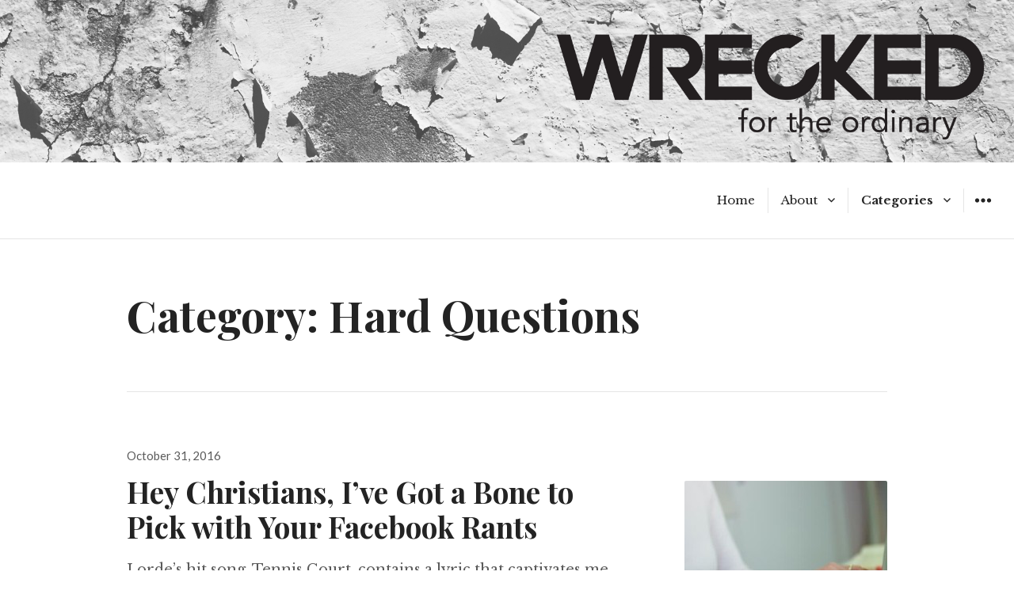

--- FILE ---
content_type: text/html; charset=UTF-8
request_url: https://www.wrecked.org/category/hard-questions/
body_size: 10864
content:
<!DOCTYPE html>
<html lang="en-US" class="no-js">
<head>
<meta charset="UTF-8">
<meta name="viewport" content="width=device-width, initial-scale=1">
<link rel="profile" href="http://gmpg.org/xfn/11">
<link rel="pingback" href="https://www.wrecked.org/xmlrpc.php">
<script>(function(html){html.className = html.className.replace(/\bno-js\b/,'js')})(document.documentElement);</script>
<meta name='robots' content='index, follow, max-image-preview:large, max-snippet:-1, max-video-preview:-1' />

	<!-- This site is optimized with the Yoast SEO plugin v26.8 - https://yoast.com/product/yoast-seo-wordpress/ -->
	<title>Hard Questions Archives -</title>
	<link rel="canonical" href="https://www.wrecked.org/category/hard-questions/" />
	<link rel="next" href="https://www.wrecked.org/category/hard-questions/page/2/" />
	<meta property="og:locale" content="en_US" />
	<meta property="og:type" content="article" />
	<meta property="og:title" content="Hard Questions Archives -" />
	<meta property="og:url" content="https://www.wrecked.org/category/hard-questions/" />
	<script type="application/ld+json" class="yoast-schema-graph">{"@context":"https://schema.org","@graph":[{"@type":"CollectionPage","@id":"https://www.wrecked.org/category/hard-questions/","url":"https://www.wrecked.org/category/hard-questions/","name":"Hard Questions Archives -","isPartOf":{"@id":"https://www.wrecked.org/#website"},"primaryImageOfPage":{"@id":"https://www.wrecked.org/category/hard-questions/#primaryimage"},"image":{"@id":"https://www.wrecked.org/category/hard-questions/#primaryimage"},"thumbnailUrl":"https://www.wrecked.org/wp-content/uploads/2016/10/girlblogging2.jpg","breadcrumb":{"@id":"https://www.wrecked.org/category/hard-questions/#breadcrumb"},"inLanguage":"en-US"},{"@type":"ImageObject","inLanguage":"en-US","@id":"https://www.wrecked.org/category/hard-questions/#primaryimage","url":"https://www.wrecked.org/wp-content/uploads/2016/10/girlblogging2.jpg","contentUrl":"https://www.wrecked.org/wp-content/uploads/2016/10/girlblogging2.jpg","width":888,"height":480},{"@type":"BreadcrumbList","@id":"https://www.wrecked.org/category/hard-questions/#breadcrumb","itemListElement":[{"@type":"ListItem","position":1,"name":"Home","item":"https://www.wrecked.org/"},{"@type":"ListItem","position":2,"name":"Hard Questions"}]},{"@type":"WebSite","@id":"https://www.wrecked.org/#website","url":"https://www.wrecked.org/","name":"","description":"When life as you know it doesn&#039;t work anymore","potentialAction":[{"@type":"SearchAction","target":{"@type":"EntryPoint","urlTemplate":"https://www.wrecked.org/?s={search_term_string}"},"query-input":{"@type":"PropertyValueSpecification","valueRequired":true,"valueName":"search_term_string"}}],"inLanguage":"en-US"}]}</script>
	<!-- / Yoast SEO plugin. -->


<link rel='dns-prefetch' href='//fonts.googleapis.com' />
<link rel="alternate" type="application/rss+xml" title=" &raquo; Feed" href="https://www.wrecked.org/feed/" />
<link rel="alternate" type="application/rss+xml" title=" &raquo; Comments Feed" href="https://www.wrecked.org/comments/feed/" />
<link rel="alternate" type="application/rss+xml" title=" &raquo; Hard Questions Category Feed" href="https://www.wrecked.org/category/hard-questions/feed/" />
<style id='wp-img-auto-sizes-contain-inline-css' type='text/css'>
img:is([sizes=auto i],[sizes^="auto," i]){contain-intrinsic-size:3000px 1500px}
/*# sourceURL=wp-img-auto-sizes-contain-inline-css */
</style>
<style id='wp-emoji-styles-inline-css' type='text/css'>

	img.wp-smiley, img.emoji {
		display: inline !important;
		border: none !important;
		box-shadow: none !important;
		height: 1em !important;
		width: 1em !important;
		margin: 0 0.07em !important;
		vertical-align: -0.1em !important;
		background: none !important;
		padding: 0 !important;
	}
/*# sourceURL=wp-emoji-styles-inline-css */
</style>
<style id='wp-block-library-inline-css' type='text/css'>
:root{--wp-block-synced-color:#7a00df;--wp-block-synced-color--rgb:122,0,223;--wp-bound-block-color:var(--wp-block-synced-color);--wp-editor-canvas-background:#ddd;--wp-admin-theme-color:#007cba;--wp-admin-theme-color--rgb:0,124,186;--wp-admin-theme-color-darker-10:#006ba1;--wp-admin-theme-color-darker-10--rgb:0,107,160.5;--wp-admin-theme-color-darker-20:#005a87;--wp-admin-theme-color-darker-20--rgb:0,90,135;--wp-admin-border-width-focus:2px}@media (min-resolution:192dpi){:root{--wp-admin-border-width-focus:1.5px}}.wp-element-button{cursor:pointer}:root .has-very-light-gray-background-color{background-color:#eee}:root .has-very-dark-gray-background-color{background-color:#313131}:root .has-very-light-gray-color{color:#eee}:root .has-very-dark-gray-color{color:#313131}:root .has-vivid-green-cyan-to-vivid-cyan-blue-gradient-background{background:linear-gradient(135deg,#00d084,#0693e3)}:root .has-purple-crush-gradient-background{background:linear-gradient(135deg,#34e2e4,#4721fb 50%,#ab1dfe)}:root .has-hazy-dawn-gradient-background{background:linear-gradient(135deg,#faaca8,#dad0ec)}:root .has-subdued-olive-gradient-background{background:linear-gradient(135deg,#fafae1,#67a671)}:root .has-atomic-cream-gradient-background{background:linear-gradient(135deg,#fdd79a,#004a59)}:root .has-nightshade-gradient-background{background:linear-gradient(135deg,#330968,#31cdcf)}:root .has-midnight-gradient-background{background:linear-gradient(135deg,#020381,#2874fc)}:root{--wp--preset--font-size--normal:16px;--wp--preset--font-size--huge:42px}.has-regular-font-size{font-size:1em}.has-larger-font-size{font-size:2.625em}.has-normal-font-size{font-size:var(--wp--preset--font-size--normal)}.has-huge-font-size{font-size:var(--wp--preset--font-size--huge)}.has-text-align-center{text-align:center}.has-text-align-left{text-align:left}.has-text-align-right{text-align:right}.has-fit-text{white-space:nowrap!important}#end-resizable-editor-section{display:none}.aligncenter{clear:both}.items-justified-left{justify-content:flex-start}.items-justified-center{justify-content:center}.items-justified-right{justify-content:flex-end}.items-justified-space-between{justify-content:space-between}.screen-reader-text{border:0;clip-path:inset(50%);height:1px;margin:-1px;overflow:hidden;padding:0;position:absolute;width:1px;word-wrap:normal!important}.screen-reader-text:focus{background-color:#ddd;clip-path:none;color:#444;display:block;font-size:1em;height:auto;left:5px;line-height:normal;padding:15px 23px 14px;text-decoration:none;top:5px;width:auto;z-index:100000}html :where(.has-border-color){border-style:solid}html :where([style*=border-top-color]){border-top-style:solid}html :where([style*=border-right-color]){border-right-style:solid}html :where([style*=border-bottom-color]){border-bottom-style:solid}html :where([style*=border-left-color]){border-left-style:solid}html :where([style*=border-width]){border-style:solid}html :where([style*=border-top-width]){border-top-style:solid}html :where([style*=border-right-width]){border-right-style:solid}html :where([style*=border-bottom-width]){border-bottom-style:solid}html :where([style*=border-left-width]){border-left-style:solid}html :where(img[class*=wp-image-]){height:auto;max-width:100%}:where(figure){margin:0 0 1em}html :where(.is-position-sticky){--wp-admin--admin-bar--position-offset:var(--wp-admin--admin-bar--height,0px)}@media screen and (max-width:600px){html :where(.is-position-sticky){--wp-admin--admin-bar--position-offset:0px}}

/*# sourceURL=wp-block-library-inline-css */
</style><style id='global-styles-inline-css' type='text/css'>
:root{--wp--preset--aspect-ratio--square: 1;--wp--preset--aspect-ratio--4-3: 4/3;--wp--preset--aspect-ratio--3-4: 3/4;--wp--preset--aspect-ratio--3-2: 3/2;--wp--preset--aspect-ratio--2-3: 2/3;--wp--preset--aspect-ratio--16-9: 16/9;--wp--preset--aspect-ratio--9-16: 9/16;--wp--preset--color--black: #000000;--wp--preset--color--cyan-bluish-gray: #abb8c3;--wp--preset--color--white: #ffffff;--wp--preset--color--pale-pink: #f78da7;--wp--preset--color--vivid-red: #cf2e2e;--wp--preset--color--luminous-vivid-orange: #ff6900;--wp--preset--color--luminous-vivid-amber: #fcb900;--wp--preset--color--light-green-cyan: #7bdcb5;--wp--preset--color--vivid-green-cyan: #00d084;--wp--preset--color--pale-cyan-blue: #8ed1fc;--wp--preset--color--vivid-cyan-blue: #0693e3;--wp--preset--color--vivid-purple: #9b51e0;--wp--preset--gradient--vivid-cyan-blue-to-vivid-purple: linear-gradient(135deg,rgb(6,147,227) 0%,rgb(155,81,224) 100%);--wp--preset--gradient--light-green-cyan-to-vivid-green-cyan: linear-gradient(135deg,rgb(122,220,180) 0%,rgb(0,208,130) 100%);--wp--preset--gradient--luminous-vivid-amber-to-luminous-vivid-orange: linear-gradient(135deg,rgb(252,185,0) 0%,rgb(255,105,0) 100%);--wp--preset--gradient--luminous-vivid-orange-to-vivid-red: linear-gradient(135deg,rgb(255,105,0) 0%,rgb(207,46,46) 100%);--wp--preset--gradient--very-light-gray-to-cyan-bluish-gray: linear-gradient(135deg,rgb(238,238,238) 0%,rgb(169,184,195) 100%);--wp--preset--gradient--cool-to-warm-spectrum: linear-gradient(135deg,rgb(74,234,220) 0%,rgb(151,120,209) 20%,rgb(207,42,186) 40%,rgb(238,44,130) 60%,rgb(251,105,98) 80%,rgb(254,248,76) 100%);--wp--preset--gradient--blush-light-purple: linear-gradient(135deg,rgb(255,206,236) 0%,rgb(152,150,240) 100%);--wp--preset--gradient--blush-bordeaux: linear-gradient(135deg,rgb(254,205,165) 0%,rgb(254,45,45) 50%,rgb(107,0,62) 100%);--wp--preset--gradient--luminous-dusk: linear-gradient(135deg,rgb(255,203,112) 0%,rgb(199,81,192) 50%,rgb(65,88,208) 100%);--wp--preset--gradient--pale-ocean: linear-gradient(135deg,rgb(255,245,203) 0%,rgb(182,227,212) 50%,rgb(51,167,181) 100%);--wp--preset--gradient--electric-grass: linear-gradient(135deg,rgb(202,248,128) 0%,rgb(113,206,126) 100%);--wp--preset--gradient--midnight: linear-gradient(135deg,rgb(2,3,129) 0%,rgb(40,116,252) 100%);--wp--preset--font-size--small: 13px;--wp--preset--font-size--medium: 20px;--wp--preset--font-size--large: 36px;--wp--preset--font-size--x-large: 42px;--wp--preset--spacing--20: 0.44rem;--wp--preset--spacing--30: 0.67rem;--wp--preset--spacing--40: 1rem;--wp--preset--spacing--50: 1.5rem;--wp--preset--spacing--60: 2.25rem;--wp--preset--spacing--70: 3.38rem;--wp--preset--spacing--80: 5.06rem;--wp--preset--shadow--natural: 6px 6px 9px rgba(0, 0, 0, 0.2);--wp--preset--shadow--deep: 12px 12px 50px rgba(0, 0, 0, 0.4);--wp--preset--shadow--sharp: 6px 6px 0px rgba(0, 0, 0, 0.2);--wp--preset--shadow--outlined: 6px 6px 0px -3px rgb(255, 255, 255), 6px 6px rgb(0, 0, 0);--wp--preset--shadow--crisp: 6px 6px 0px rgb(0, 0, 0);}:where(.is-layout-flex){gap: 0.5em;}:where(.is-layout-grid){gap: 0.5em;}body .is-layout-flex{display: flex;}.is-layout-flex{flex-wrap: wrap;align-items: center;}.is-layout-flex > :is(*, div){margin: 0;}body .is-layout-grid{display: grid;}.is-layout-grid > :is(*, div){margin: 0;}:where(.wp-block-columns.is-layout-flex){gap: 2em;}:where(.wp-block-columns.is-layout-grid){gap: 2em;}:where(.wp-block-post-template.is-layout-flex){gap: 1.25em;}:where(.wp-block-post-template.is-layout-grid){gap: 1.25em;}.has-black-color{color: var(--wp--preset--color--black) !important;}.has-cyan-bluish-gray-color{color: var(--wp--preset--color--cyan-bluish-gray) !important;}.has-white-color{color: var(--wp--preset--color--white) !important;}.has-pale-pink-color{color: var(--wp--preset--color--pale-pink) !important;}.has-vivid-red-color{color: var(--wp--preset--color--vivid-red) !important;}.has-luminous-vivid-orange-color{color: var(--wp--preset--color--luminous-vivid-orange) !important;}.has-luminous-vivid-amber-color{color: var(--wp--preset--color--luminous-vivid-amber) !important;}.has-light-green-cyan-color{color: var(--wp--preset--color--light-green-cyan) !important;}.has-vivid-green-cyan-color{color: var(--wp--preset--color--vivid-green-cyan) !important;}.has-pale-cyan-blue-color{color: var(--wp--preset--color--pale-cyan-blue) !important;}.has-vivid-cyan-blue-color{color: var(--wp--preset--color--vivid-cyan-blue) !important;}.has-vivid-purple-color{color: var(--wp--preset--color--vivid-purple) !important;}.has-black-background-color{background-color: var(--wp--preset--color--black) !important;}.has-cyan-bluish-gray-background-color{background-color: var(--wp--preset--color--cyan-bluish-gray) !important;}.has-white-background-color{background-color: var(--wp--preset--color--white) !important;}.has-pale-pink-background-color{background-color: var(--wp--preset--color--pale-pink) !important;}.has-vivid-red-background-color{background-color: var(--wp--preset--color--vivid-red) !important;}.has-luminous-vivid-orange-background-color{background-color: var(--wp--preset--color--luminous-vivid-orange) !important;}.has-luminous-vivid-amber-background-color{background-color: var(--wp--preset--color--luminous-vivid-amber) !important;}.has-light-green-cyan-background-color{background-color: var(--wp--preset--color--light-green-cyan) !important;}.has-vivid-green-cyan-background-color{background-color: var(--wp--preset--color--vivid-green-cyan) !important;}.has-pale-cyan-blue-background-color{background-color: var(--wp--preset--color--pale-cyan-blue) !important;}.has-vivid-cyan-blue-background-color{background-color: var(--wp--preset--color--vivid-cyan-blue) !important;}.has-vivid-purple-background-color{background-color: var(--wp--preset--color--vivid-purple) !important;}.has-black-border-color{border-color: var(--wp--preset--color--black) !important;}.has-cyan-bluish-gray-border-color{border-color: var(--wp--preset--color--cyan-bluish-gray) !important;}.has-white-border-color{border-color: var(--wp--preset--color--white) !important;}.has-pale-pink-border-color{border-color: var(--wp--preset--color--pale-pink) !important;}.has-vivid-red-border-color{border-color: var(--wp--preset--color--vivid-red) !important;}.has-luminous-vivid-orange-border-color{border-color: var(--wp--preset--color--luminous-vivid-orange) !important;}.has-luminous-vivid-amber-border-color{border-color: var(--wp--preset--color--luminous-vivid-amber) !important;}.has-light-green-cyan-border-color{border-color: var(--wp--preset--color--light-green-cyan) !important;}.has-vivid-green-cyan-border-color{border-color: var(--wp--preset--color--vivid-green-cyan) !important;}.has-pale-cyan-blue-border-color{border-color: var(--wp--preset--color--pale-cyan-blue) !important;}.has-vivid-cyan-blue-border-color{border-color: var(--wp--preset--color--vivid-cyan-blue) !important;}.has-vivid-purple-border-color{border-color: var(--wp--preset--color--vivid-purple) !important;}.has-vivid-cyan-blue-to-vivid-purple-gradient-background{background: var(--wp--preset--gradient--vivid-cyan-blue-to-vivid-purple) !important;}.has-light-green-cyan-to-vivid-green-cyan-gradient-background{background: var(--wp--preset--gradient--light-green-cyan-to-vivid-green-cyan) !important;}.has-luminous-vivid-amber-to-luminous-vivid-orange-gradient-background{background: var(--wp--preset--gradient--luminous-vivid-amber-to-luminous-vivid-orange) !important;}.has-luminous-vivid-orange-to-vivid-red-gradient-background{background: var(--wp--preset--gradient--luminous-vivid-orange-to-vivid-red) !important;}.has-very-light-gray-to-cyan-bluish-gray-gradient-background{background: var(--wp--preset--gradient--very-light-gray-to-cyan-bluish-gray) !important;}.has-cool-to-warm-spectrum-gradient-background{background: var(--wp--preset--gradient--cool-to-warm-spectrum) !important;}.has-blush-light-purple-gradient-background{background: var(--wp--preset--gradient--blush-light-purple) !important;}.has-blush-bordeaux-gradient-background{background: var(--wp--preset--gradient--blush-bordeaux) !important;}.has-luminous-dusk-gradient-background{background: var(--wp--preset--gradient--luminous-dusk) !important;}.has-pale-ocean-gradient-background{background: var(--wp--preset--gradient--pale-ocean) !important;}.has-electric-grass-gradient-background{background: var(--wp--preset--gradient--electric-grass) !important;}.has-midnight-gradient-background{background: var(--wp--preset--gradient--midnight) !important;}.has-small-font-size{font-size: var(--wp--preset--font-size--small) !important;}.has-medium-font-size{font-size: var(--wp--preset--font-size--medium) !important;}.has-large-font-size{font-size: var(--wp--preset--font-size--large) !important;}.has-x-large-font-size{font-size: var(--wp--preset--font-size--x-large) !important;}
/*# sourceURL=global-styles-inline-css */
</style>

<style id='classic-theme-styles-inline-css' type='text/css'>
/*! This file is auto-generated */
.wp-block-button__link{color:#fff;background-color:#32373c;border-radius:9999px;box-shadow:none;text-decoration:none;padding:calc(.667em + 2px) calc(1.333em + 2px);font-size:1.125em}.wp-block-file__button{background:#32373c;color:#fff;text-decoration:none}
/*# sourceURL=/wp-includes/css/classic-themes.min.css */
</style>
<link rel='stylesheet' id='resonar-fonts-css' href='https://fonts.googleapis.com/css?family=Libre+Baskerville%3A400%2C700%2C400italic%7CLato%3A400%2C700%2C900%2C400italic%2C700italic%2C900italic%7CPlayfair+Display%3A400%2C700%2C400italic%2C700italic%7CInconsolata%3A400&#038;subset=latin%2Clatin-ext' type='text/css' media='all' />
<link rel='stylesheet' id='genericons-css' href='https://www.wrecked.org/wp-content/themes/resonar/genericons/genericons.css?ver=3.3' type='text/css' media='all' />
<link rel='stylesheet' id='resonar-style-css' href='https://www.wrecked.org/wp-content/themes/resonar/style.css?ver=6.9' type='text/css' media='all' />
<script type="text/javascript" src="https://www.wrecked.org/wp-includes/js/jquery/jquery.min.js?ver=3.7.1" id="jquery-core-js"></script>
<script type="text/javascript" src="https://www.wrecked.org/wp-includes/js/jquery/jquery-migrate.min.js?ver=3.4.1" id="jquery-migrate-js"></script>
<link rel="https://api.w.org/" href="https://www.wrecked.org/wp-json/" /><link rel="alternate" title="JSON" type="application/json" href="https://www.wrecked.org/wp-json/wp/v2/categories/23" /><link rel="EditURI" type="application/rsd+xml" title="RSD" href="https://www.wrecked.org/xmlrpc.php?rsd" />
<meta name="generator" content="WordPress 6.9" />
	<style type="text/css">
			.site-title a,
		.site-title a:hover,
		.site-title a:focus,
		.site-description {
			color: #232323;
		}
		</style>
		<style type="text/css" id="resonar-custom-background-css">
		</style>
<link rel="icon" href="https://www.wrecked.org/wp-content/uploads/2016/03/cropped-WreckedFavicon-32x32.jpg" sizes="32x32" />
<link rel="icon" href="https://www.wrecked.org/wp-content/uploads/2016/03/cropped-WreckedFavicon-192x192.jpg" sizes="192x192" />
<link rel="apple-touch-icon" href="https://www.wrecked.org/wp-content/uploads/2016/03/cropped-WreckedFavicon-180x180.jpg" />
<meta name="msapplication-TileImage" content="https://www.wrecked.org/wp-content/uploads/2016/03/cropped-WreckedFavicon-270x270.jpg" />
</head>

<body class="archive category category-hard-questions category-23 wp-theme-resonar custom-menu">
<div id="page" class="hfeed site">
	<a class="skip-link screen-reader-text" href="#content">Skip to content</a>

			<div class="header-image">
			<a href="https://www.wrecked.org/" rel="home">
				<img src="https://www.wrecked.org/wp-content/uploads/2016/01/WreckedFTO_Header.jpg" width="2000" height="320" alt="">
			</a>
		</div>
	
	<header id="masthead" class="site-header" role="banner">
		<div class="site-branding">
			
							<p class="site-title"><a href="https://www.wrecked.org/" rel="home"></a></p>
							<p class="site-description">When life as you know it doesn&#039;t work anymore</p>
					</div><!-- .site-branding -->

		<button id="sidebar-toggle" class="sidebar-toggle"></button>

					<nav class="main-navigation" role="navigation">
				<div class="menu-main-menu-container"><ul id="menu-main-menu" class="nav-menu"><li id="menu-item-1283" class="menu-item menu-item-type-custom menu-item-object-custom menu-item-home menu-item-1283"><a href="http://www.wrecked.org">Home</a></li>
<li id="menu-item-1286" class="menu-item menu-item-type-post_type menu-item-object-page menu-item-has-children menu-item-1286"><a href="https://www.wrecked.org/about/">About</a>
<ul class="sub-menu">
	<li id="menu-item-1322" class="menu-item menu-item-type-post_type menu-item-object-page menu-item-1322"><a href="https://www.wrecked.org/meet-the-authors/">Meet the Authors</a></li>
</ul>
</li>
<li id="menu-item-1287" class="menu-item menu-item-type-custom menu-item-object-custom menu-item-home current-menu-ancestor current-menu-parent menu-item-has-children menu-item-1287"><a href="http://www.wrecked.org">Categories</a>
<ul class="sub-menu">
	<li id="menu-item-1311" class="menu-item menu-item-type-taxonomy menu-item-object-category menu-item-1311"><a href="https://www.wrecked.org/category/a-hot-mess/">A Hot Mess</a></li>
	<li id="menu-item-1314" class="menu-item menu-item-type-taxonomy menu-item-object-category menu-item-1314"><a href="https://www.wrecked.org/category/broken-heart/">My Broken Heart</a></li>
	<li id="menu-item-1312" class="menu-item menu-item-type-taxonomy menu-item-object-category current-menu-item menu-item-1312"><a href="https://www.wrecked.org/category/hard-questions/" aria-current="page">Hard Questions</a></li>
	<li id="menu-item-1317" class="menu-item menu-item-type-taxonomy menu-item-object-category menu-item-1317"><a href="https://www.wrecked.org/category/not-ok/">Not OK</a></li>
	<li id="menu-item-1319" class="menu-item menu-item-type-taxonomy menu-item-object-category menu-item-1319"><a href="https://www.wrecked.org/category/taking-risks/">Taking Risks</a></li>
</ul>
</li>
</ul></div>			</nav><!-- .main-navigation -->
				
		<!-- Google tag (gtag.js) -->
		<script async src="https://www.googletagmanager.com/gtag/js?id=G-NCYT495VGW"></script>
		<script>
			window.dataLayer = window.dataLayer || [];
			function gtag(){dataLayer.push(arguments);}
			gtag('js', new Date());
			gtag('config', 'G-NCYT495VGW');
		</script>
		
	</header><!-- .site-header -->

	<div id="content" class="site-content">
	<section id="primary" class="content-area">
		<main id="main" class="site-main" role="main">

		
			<header class="page-header">
				<h1 class="page-title">Category: <span>Hard Questions</span></h1>			</header><!-- .page-header -->

			
<article id="post-4019" class="post-4019 post type-post status-publish format-standard has-post-thumbnail hentry category-a-hot-mess category-culture category-hard-questions category-social-justice category-taking-risks tag-adventures-in-missions tag-christians tag-facebook tag-kay-zilch tag-kayla-zilch tag-rants tag-social-media tag-world-race tag-wrecked">
			<a class="post-thumbnail" href="https://www.wrecked.org/culture/hey-christians-ive-got-a-bone-to-pick-with-your-facebook-rants/" aria-hidden="true">
			<img width="256" height="256" src="https://www.wrecked.org/wp-content/uploads/2016/10/girlblogging2-256x256.jpg" class="attachment-post-thumbnail size-post-thumbnail wp-post-image" alt="Hey Christians, I&#8217;ve Got a Bone to Pick with Your Facebook Rants" decoding="async" fetchpriority="high" srcset="https://www.wrecked.org/wp-content/uploads/2016/10/girlblogging2-256x256.jpg 256w, https://www.wrecked.org/wp-content/uploads/2016/10/girlblogging2-150x150.jpg 150w" sizes="(max-width: 256px) 100vw, 256px" />		</a>
	
			<div class="entry-date">
			<span class="posted-on"><span class="screen-reader-text">Posted on </span><a href="https://www.wrecked.org/culture/hey-christians-ive-got-a-bone-to-pick-with-your-facebook-rants/" rel="bookmark"><time class="entry-date published" datetime="2016-10-31T07:51:03-04:00">October 31, 2016</time><time class="updated" datetime="2016-10-31T07:53:52-04:00">October 31, 2016</time></a></span>		</div><!-- .entry-date -->
	
	<header class="entry-header"><h2 class="entry-title"><a href="https://www.wrecked.org/culture/hey-christians-ive-got-a-bone-to-pick-with-your-facebook-rants/" rel="bookmark">Hey Christians, I&#8217;ve Got a Bone to Pick with Your Facebook Rants</a></h2></header>
	<div class="entry-summary">
	    <p>Lorde&#8217;s hit song, Tennis Court, contains a lyric that captivates me. &#8220;It&#8217;s a new art form, showing people how little we care.&#8221; Part of me wonders if she wrote that after scrolling through her Facebook newsfeed on a midweek afternoon. She probably didn&#8217;t. But that lyric perfectly illustrates one ugly, uncomfortable truth: you and I &hellip; <a href="https://www.wrecked.org/culture/hey-christians-ive-got-a-bone-to-pick-with-your-facebook-rants/" class="more-link">Continue reading <span class="screen-reader-text">Hey Christians, I&#8217;ve Got a Bone to Pick with Your Facebook Rants</span></a></p>
	</div><!-- .entry-summary -->
</article><!-- #post-## -->

<article id="post-3997" class="post-3997 post type-post status-publish format-standard has-post-thumbnail hentry category-community category-hard-questions category-muddling-thru category-taking-risks tag-discipleship tag-great-commission tag-living-extraordinarily tag-taking-risks">
			<a class="post-thumbnail" href="https://www.wrecked.org/community/are-disciples-even-real/" aria-hidden="true">
			<img width="256" height="256" src="https://www.wrecked.org/wp-content/uploads/2016/08/fog-1445204_1920-256x256.jpg" class="attachment-post-thumbnail size-post-thumbnail wp-post-image" alt="Are Disciples Even Real?" decoding="async" srcset="https://www.wrecked.org/wp-content/uploads/2016/08/fog-1445204_1920-256x256.jpg 256w, https://www.wrecked.org/wp-content/uploads/2016/08/fog-1445204_1920-150x150.jpg 150w" sizes="(max-width: 256px) 100vw, 256px" />		</a>
	
			<div class="entry-date">
			<span class="posted-on"><span class="screen-reader-text">Posted on </span><a href="https://www.wrecked.org/community/are-disciples-even-real/" rel="bookmark"><time class="entry-date published" datetime="2016-08-30T14:13:44-04:00">August 30, 2016</time><time class="updated" datetime="2016-08-30T14:17:33-04:00">August 30, 2016</time></a></span>		</div><!-- .entry-date -->
	
	<header class="entry-header"><h2 class="entry-title"><a href="https://www.wrecked.org/community/are-disciples-even-real/" rel="bookmark">Are Disciples Even Real?</a></h2></header>
	<div class="entry-summary">
	    <p>Are disciples even real? They seem illusive. People you talk about but don&#8217;t really see. Kind of like a magician that does something amazing right before throwing down a cloud of smoke and disappearing. I&#8217;ve head the word &#8220;discipleship&#8221; thrown around, but all I see are two people getting coffee while one talks about her problems. It &hellip; <a href="https://www.wrecked.org/community/are-disciples-even-real/" class="more-link">Continue reading <span class="screen-reader-text">Are Disciples Even Real?</span></a></p>
	</div><!-- .entry-summary -->
</article><!-- #post-## -->

<article id="post-3973" class="post-3973 post type-post status-publish format-standard has-post-thumbnail hentry category-culture category-hard-questions category-jesus category-muddling-thru tag-burrito-bowl tag-character tag-cooking tag-fight tag-hope tag-onion tag-onions tag-pain tag-perspective tag-pruning tag-pruning-process tag-struggle">
			<a class="post-thumbnail" href="https://www.wrecked.org/culture/perspective/" aria-hidden="true">
			<img width="256" height="256" src="https://www.wrecked.org/wp-content/uploads/2016/06/onions-1397037_1920-256x256.jpg" class="attachment-post-thumbnail size-post-thumbnail wp-post-image" alt="Perspective" decoding="async" srcset="https://www.wrecked.org/wp-content/uploads/2016/06/onions-1397037_1920-256x256.jpg 256w, https://www.wrecked.org/wp-content/uploads/2016/06/onions-1397037_1920-150x150.jpg 150w" sizes="(max-width: 256px) 100vw, 256px" />		</a>
	
			<div class="entry-date">
			<span class="posted-on"><span class="screen-reader-text">Posted on </span><a href="https://www.wrecked.org/culture/perspective/" rel="bookmark"><time class="entry-date published" datetime="2016-06-25T13:16:23-04:00">June 25, 2016</time><time class="updated" datetime="2016-06-25T16:56:11-04:00">June 25, 2016</time></a></span>		</div><!-- .entry-date -->
	
	<header class="entry-header"><h2 class="entry-title"><a href="https://www.wrecked.org/culture/perspective/" rel="bookmark">Perspective</a></h2></header>
	<div class="entry-summary">
	    <p>I had never quite known distress until I cut my first onion. The innocent act of attempting to make a burrito bowl was sabotaged when the essence of onion drifted up to attack my eyes. Suddenly, I was completely undone. I couldn&#8217;t see. Tears came unbidden to my eyes. Forget the burrito bowl. I was going &hellip; <a href="https://www.wrecked.org/culture/perspective/" class="more-link">Continue reading <span class="screen-reader-text">Perspective</span></a></p>
	</div><!-- .entry-summary -->
</article><!-- #post-## -->

<article id="post-3785" class="post-3785 post type-post status-publish format-standard has-post-thumbnail hentry category-community category-hard-questions category-not-ok tag-lie tag-mask tag-truth tag-wrecked">
			<a class="post-thumbnail" href="https://www.wrecked.org/community/judge-my-cover/" aria-hidden="true">
			<img width="256" height="256" src="https://www.wrecked.org/wp-content/uploads/2016/02/bookcover-256x256.jpg" class="attachment-post-thumbnail size-post-thumbnail wp-post-image" alt="Judge My Cover" decoding="async" loading="lazy" srcset="https://www.wrecked.org/wp-content/uploads/2016/02/bookcover-256x256.jpg 256w, https://www.wrecked.org/wp-content/uploads/2016/02/bookcover-150x150.jpg 150w" sizes="auto, (max-width: 256px) 100vw, 256px" />		</a>
	
			<div class="entry-date">
			<span class="posted-on"><span class="screen-reader-text">Posted on </span><a href="https://www.wrecked.org/community/judge-my-cover/" rel="bookmark"><time class="entry-date published" datetime="2016-02-25T07:32:31-05:00">February 25, 2016</time><time class="updated" datetime="2016-02-25T07:39:04-05:00">February 25, 2016</time></a></span>		</div><!-- .entry-date -->
	
	<header class="entry-header"><h2 class="entry-title"><a href="https://www.wrecked.org/community/judge-my-cover/" rel="bookmark">Judge My Cover</a></h2></header>
	<div class="entry-summary">
	    <p>&#8220;Don&#8217;t judge a book by its cover.&#8221; We&#8217;ve all heard this phrase before. It means that what you project on the outside doesn&#8217;t define who you are on the inside. Because the cover is the smallest part of who you are. I don&#8217;t believe in this phrase. When I browse for new books I look only at &hellip; <a href="https://www.wrecked.org/community/judge-my-cover/" class="more-link">Continue reading <span class="screen-reader-text">Judge My Cover</span></a></p>
	</div><!-- .entry-summary -->
</article><!-- #post-## -->

<article id="post-3535" class="post-3535 post type-post status-publish format-standard has-post-thumbnail hentry category-a-hot-mess category-hard-questions category-in-the-mud category-jesus category-broken-heart category-my-wreckage category-taking-risks tag-rejected tag-rejecting tag-rejection tag-risks tag-thankfulness">
			<a class="post-thumbnail" href="https://www.wrecked.org/jesus/thank-you-for-your-rejection/" aria-hidden="true">
			<img width="256" height="171" src="https://www.wrecked.org/wp-content/uploads/2015/03/WreckedRejection.jpg" class="attachment-post-thumbnail size-post-thumbnail wp-post-image" alt="Thank You for Your Rejection" decoding="async" loading="lazy" srcset="https://www.wrecked.org/wp-content/uploads/2015/03/WreckedRejection.jpg 2738w, https://www.wrecked.org/wp-content/uploads/2015/03/WreckedRejection-300x200.jpg 300w, https://www.wrecked.org/wp-content/uploads/2015/03/WreckedRejection-1024x683.jpg 1024w" sizes="auto, (max-width: 256px) 100vw, 256px" />		</a>
	
			<div class="entry-date">
			<span class="posted-on"><span class="screen-reader-text">Posted on </span><a href="https://www.wrecked.org/jesus/thank-you-for-your-rejection/" rel="bookmark"><time class="entry-date published updated" datetime="2015-03-10T19:45:35-04:00">March 10, 2015</time></a></span>		</div><!-- .entry-date -->
	
	<header class="entry-header"><h2 class="entry-title"><a href="https://www.wrecked.org/jesus/thank-you-for-your-rejection/" rel="bookmark">Thank You for Your Rejection</a></h2></header>
	<div class="entry-summary">
	    <p>&#8220;I need to thank you for saying &#8216;no&#8217; to me.&#8221; How often do you thank people for rejection? If you&#8217;re like me, I&#8217;m assuming never. Rejection is not something we thank people for. No one likes rejection, giving it or getting it. Being turned down, whether for a job or a date or anything else, &hellip; <a href="https://www.wrecked.org/jesus/thank-you-for-your-rejection/" class="more-link">Continue reading <span class="screen-reader-text">Thank You for Your Rejection</span></a></p>
	</div><!-- .entry-summary -->
</article><!-- #post-## -->

<article id="post-3523" class="post-3523 post type-post status-publish format-standard has-post-thumbnail hentry category-confessions category-hard-questions category-missions category-not-ok category-social-justice category-taking-risks">
			<a class="post-thumbnail" href="https://www.wrecked.org/missions/declaration-of-war/" aria-hidden="true">
			<img width="256" height="144" src="https://www.wrecked.org/wp-content/uploads/2015/03/wrecked.jpg" class="attachment-post-thumbnail size-post-thumbnail wp-post-image" alt="Declaration of War" decoding="async" loading="lazy" srcset="https://www.wrecked.org/wp-content/uploads/2015/03/wrecked.jpg 770w, https://www.wrecked.org/wp-content/uploads/2015/03/wrecked-300x169.jpg 300w, https://www.wrecked.org/wp-content/uploads/2015/03/wrecked-628x356.jpg 628w, https://www.wrecked.org/wp-content/uploads/2015/03/wrecked-430x244.jpg 430w" sizes="auto, (max-width: 256px) 100vw, 256px" />		</a>
	
			<div class="entry-date">
			<span class="posted-on"><span class="screen-reader-text">Posted on </span><a href="https://www.wrecked.org/missions/declaration-of-war/" rel="bookmark"><time class="entry-date published" datetime="2015-03-03T06:00:44-05:00">March 3, 2015</time><time class="updated" datetime="2015-03-03T04:08:54-05:00">March 3, 2015</time></a></span>		</div><!-- .entry-date -->
	
	<header class="entry-header"><h2 class="entry-title"><a href="https://www.wrecked.org/missions/declaration-of-war/" rel="bookmark">Declaration of War</a></h2></header>
	<div class="entry-summary">
	    <p>Not long ago I watched a video online. Not shocking in and of itself, but this one was different. This video was called “A Message Signed with Blood to the Nation of the Cross”. In the video ISIS soldiers beheaded 21 men of the Coptic Christian church, with the promise of more violence to come. &hellip; <a href="https://www.wrecked.org/missions/declaration-of-war/" class="more-link">Continue reading <span class="screen-reader-text">Declaration of War</span></a></p>
	</div><!-- .entry-summary -->
</article><!-- #post-## -->

<article id="post-3462" class="post-3462 post type-post status-publish format-standard has-post-thumbnail hentry category-hard-questions">
			<a class="post-thumbnail" href="https://www.wrecked.org/hard-questions/god-wrecks-expectations/" aria-hidden="true">
			<img width="256" height="171" src="https://www.wrecked.org/wp-content/uploads/2015/02/fashion-girl-outside-4320-825x550.jpg" class="attachment-post-thumbnail size-post-thumbnail wp-post-image" alt="When God Wrecks Our Expectations" decoding="async" loading="lazy" srcset="https://www.wrecked.org/wp-content/uploads/2015/02/fashion-girl-outside-4320-825x550.jpg 825w, https://www.wrecked.org/wp-content/uploads/2015/02/fashion-girl-outside-4320-825x550-300x200.jpg 300w" sizes="auto, (max-width: 256px) 100vw, 256px" />		</a>
	
			<div class="entry-date">
			<span class="posted-on"><span class="screen-reader-text">Posted on </span><a href="https://www.wrecked.org/hard-questions/god-wrecks-expectations/" rel="bookmark"><time class="entry-date published" datetime="2015-02-12T12:37:05-05:00">February 12, 2015</time><time class="updated" datetime="2015-02-12T13:34:21-05:00">February 12, 2015</time></a></span>		</div><!-- .entry-date -->
	
	<header class="entry-header"><h2 class="entry-title"><a href="https://www.wrecked.org/hard-questions/god-wrecks-expectations/" rel="bookmark">When God Wrecks Our Expectations</a></h2></header>
	<div class="entry-summary">
	    <p>Have you ever driven to a coffee shop for a first date expectant, curious yet completely nervous? Have you ever waited in a receiving room for an interview with ideas and questions swirling in your head? Have you ever had expectations of what you thought the current season in your life would look like only &hellip; <a href="https://www.wrecked.org/hard-questions/god-wrecks-expectations/" class="more-link">Continue reading <span class="screen-reader-text">When God Wrecks Our Expectations</span></a></p>
	</div><!-- .entry-summary -->
</article><!-- #post-## -->

<article id="post-3455" class="post-3455 post type-post status-publish format-standard has-post-thumbnail hentry category-hard-questions category-missions tag-adventures-in-missions tag-jesus-2 tag-men-in-ministry tag-men-of-god tag-real-men tag-truth">
			<a class="post-thumbnail" href="https://www.wrecked.org/missions/5-ways-men-god-can-step/" aria-hidden="true">
			<img width="256" height="171" src="https://www.wrecked.org/wp-content/uploads/2015/02/10168223_10100671330884619_723945692539385707_n.jpg" class="attachment-post-thumbnail size-post-thumbnail wp-post-image" alt="5 Ways Men of God Can Step Up" decoding="async" loading="lazy" srcset="https://www.wrecked.org/wp-content/uploads/2015/02/10168223_10100671330884619_723945692539385707_n.jpg 960w, https://www.wrecked.org/wp-content/uploads/2015/02/10168223_10100671330884619_723945692539385707_n-300x200.jpg 300w" sizes="auto, (max-width: 256px) 100vw, 256px" />		</a>
	
			<div class="entry-date">
			<span class="posted-on"><span class="screen-reader-text">Posted on </span><a href="https://www.wrecked.org/missions/5-ways-men-god-can-step/" rel="bookmark"><time class="entry-date published" datetime="2015-02-10T06:00:52-05:00">February 10, 2015</time><time class="updated" datetime="2015-02-12T13:18:05-05:00">February 12, 2015</time></a></span>		</div><!-- .entry-date -->
	
	<header class="entry-header"><h2 class="entry-title"><a href="https://www.wrecked.org/missions/5-ways-men-god-can-step/" rel="bookmark">5 Ways Men of God Can Step Up</a></h2></header>
	<div class="entry-summary">
	    <p>I realize the issue I’m about to address is a complicated one with many issues and nuances surrounding the subject. Please view this as the start of a conversation and an invitation into the process of change. There is a serious lack of men in the church and in the mission field these days. Many &hellip; <a href="https://www.wrecked.org/missions/5-ways-men-god-can-step/" class="more-link">Continue reading <span class="screen-reader-text">5 Ways Men of God Can Step Up</span></a></p>
	</div><!-- .entry-summary -->
</article><!-- #post-## -->

<article id="post-3013" class="post-3013 post type-post status-publish format-standard has-post-thumbnail hentry category-hard-questions">
			<a class="post-thumbnail" href="https://www.wrecked.org/hard-questions/who-am-i-really/" aria-hidden="true">
			<img width="256" height="172" src="https://www.wrecked.org/wp-content/uploads/2013/11/178987273-1.jpg" class="attachment-post-thumbnail size-post-thumbnail wp-post-image" alt="Who Am I Really?" decoding="async" loading="lazy" srcset="https://www.wrecked.org/wp-content/uploads/2013/11/178987273-1.jpg 506w, https://www.wrecked.org/wp-content/uploads/2013/11/178987273-1-300x200.jpg 300w" sizes="auto, (max-width: 256px) 100vw, 256px" />		</a>
	
			<div class="entry-date">
			<span class="posted-on"><span class="screen-reader-text">Posted on </span><a href="https://www.wrecked.org/hard-questions/who-am-i-really/" rel="bookmark"><time class="entry-date published" datetime="2013-11-06T03:57:09-05:00">November 6, 2013</time><time class="updated" datetime="2013-11-04T04:25:40-05:00">November 4, 2013</time></a></span>		</div><!-- .entry-date -->
	
	<header class="entry-header"><h2 class="entry-title"><a href="https://www.wrecked.org/hard-questions/who-am-i-really/" rel="bookmark">Who Am I Really?</a></h2></header>
	<div class="entry-summary">
	    <p>“…and they brought to him all who were sick and implored him that they might only touch the fringe of his garment. And as many as touched it were made well.”        –Matthew 14:34-35 &#8220;For the sake of your tradition, you have made void the word of God. You hypocrites.&#8221;  &#8211;Matthew 15:6 When &hellip; <a href="https://www.wrecked.org/hard-questions/who-am-i-really/" class="more-link">Continue reading <span class="screen-reader-text">Who Am I Really?</span></a></p>
	</div><!-- .entry-summary -->
</article><!-- #post-## -->

<article id="post-2803" class="post-2803 post type-post status-publish format-standard has-post-thumbnail hentry category-hard-questions">
			<a class="post-thumbnail" href="https://www.wrecked.org/hard-questions/its-not-all-about-me/" aria-hidden="true">
			<img width="256" height="170" src="https://www.wrecked.org/wp-content/uploads/2013/09/87636345-3.jpg" class="attachment-post-thumbnail size-post-thumbnail wp-post-image" alt="It&#8217;s Not All About Me." decoding="async" loading="lazy" srcset="https://www.wrecked.org/wp-content/uploads/2013/09/87636345-3.jpg 507w, https://www.wrecked.org/wp-content/uploads/2013/09/87636345-3-300x199.jpg 300w" sizes="auto, (max-width: 256px) 100vw, 256px" />		</a>
	
			<div class="entry-date">
			<span class="posted-on"><span class="screen-reader-text">Posted on </span><a href="https://www.wrecked.org/hard-questions/its-not-all-about-me/" rel="bookmark"><time class="entry-date published" datetime="2013-09-25T06:00:02-04:00">September 25, 2013</time><time class="updated" datetime="2013-09-23T18:21:16-04:00">September 23, 2013</time></a></span>		</div><!-- .entry-date -->
	
	<header class="entry-header"><h2 class="entry-title"><a href="https://www.wrecked.org/hard-questions/its-not-all-about-me/" rel="bookmark">It&#8217;s Not All About Me.</a></h2></header>
	<div class="entry-summary">
	    <p>Last year was absolutely the best, most painful, most wonderful, most gut-wrenching year of my life to date.  Naturally, it’s been a cakewalk to talk about the beauty, but I’ve shied away from the ugly. Out of this season, I have learned that in order to make pain meaningful, I have to be willing to &hellip; <a href="https://www.wrecked.org/hard-questions/its-not-all-about-me/" class="more-link">Continue reading <span class="screen-reader-text">It&#8217;s Not All About Me.</span></a></p>
	</div><!-- .entry-summary -->
</article><!-- #post-## -->

		</main><!-- .site-main -->
	</section><!-- .content-area -->

	
	<nav class="navigation pagination" aria-label="Posts pagination">
		<h2 class="screen-reader-text">Posts pagination</h2>
		<div class="nav-links"><span aria-current="page" class="page-numbers current"><span class="meta-nav screen-reader-text">Page </span>1</span>
<a class="page-numbers" href="https://www.wrecked.org/category/hard-questions/page/2/"><span class="meta-nav screen-reader-text">Page </span>2</a>
<a class="next page-numbers" href="https://www.wrecked.org/category/hard-questions/page/2/">Next page</a></div>
	</nav>			<div id="sidebar" class="sidebar">
		<div id="sidebar-inner" class="sidebar-inner">

					<nav class="main-navigation" role="navigation">
				<h2 class="menu-heading widget-title">Menu</h2>
				<div class="menu-main-menu-container"><ul id="menu-main-menu-1" class="nav-menu"><li class="menu-item menu-item-type-custom menu-item-object-custom menu-item-home menu-item-1283"><a href="http://www.wrecked.org">Home</a></li>
<li class="menu-item menu-item-type-post_type menu-item-object-page menu-item-has-children menu-item-1286"><a href="https://www.wrecked.org/about/">About</a>
<ul class="sub-menu">
	<li class="menu-item menu-item-type-post_type menu-item-object-page menu-item-1322"><a href="https://www.wrecked.org/meet-the-authors/">Meet the Authors</a></li>
</ul>
</li>
<li class="menu-item menu-item-type-custom menu-item-object-custom menu-item-home current-menu-ancestor current-menu-parent menu-item-has-children menu-item-1287"><a href="http://www.wrecked.org">Categories</a>
<ul class="sub-menu">
	<li class="menu-item menu-item-type-taxonomy menu-item-object-category menu-item-1311"><a href="https://www.wrecked.org/category/a-hot-mess/">A Hot Mess</a></li>
	<li class="menu-item menu-item-type-taxonomy menu-item-object-category menu-item-1314"><a href="https://www.wrecked.org/category/broken-heart/">My Broken Heart</a></li>
	<li class="menu-item menu-item-type-taxonomy menu-item-object-category current-menu-item menu-item-1312"><a href="https://www.wrecked.org/category/hard-questions/" aria-current="page">Hard Questions</a></li>
	<li class="menu-item menu-item-type-taxonomy menu-item-object-category menu-item-1317"><a href="https://www.wrecked.org/category/not-ok/">Not OK</a></li>
	<li class="menu-item menu-item-type-taxonomy menu-item-object-category menu-item-1319"><a href="https://www.wrecked.org/category/taking-risks/">Taking Risks</a></li>
</ul>
</li>
</ul></div>			</nav><!-- .main-navigation -->
		
		
					<div id="secondary" class="widget-area" role="complementary">
				
		<aside id="recent-posts-4" class="widget widget_recent_entries">
		<h2 class="widget-title">Recent Posts</h2>
		<ul>
											<li>
					<a href="https://www.wrecked.org/a-hot-mess/clean-up-in-aisle-6/">Clean Up in Aisle 6: When Depression Knocks You Down</a>
									</li>
											<li>
					<a href="https://www.wrecked.org/community/shut-up-before-you-kill-someone-choosing-to-speak-life-not-death/">Shut Up Before You Kill Someone: Choosing to Speak Life not Death</a>
									</li>
											<li>
					<a href="https://www.wrecked.org/muddling-thru/freedom-through-pain/">Freedom through Pain</a>
									</li>
											<li>
					<a href="https://www.wrecked.org/community/a-love-letter-to-the-control-freaks-its-okay-to-let-go/">A Love Letter to the Control Freaks: It&#8217;s Okay to Let Go</a>
									</li>
											<li>
					<a href="https://www.wrecked.org/adventure/if-this-nation-is-ever-to-unite-we-must-understand-one-anothers-pain/">If This Nation is Ever to Unite, We Must Understand One Another&#8217;s Pain.</a>
									</li>
					</ul>

		</aside>			</div><!-- .widget-area -->
		
		</div>
	</div><!-- .sidebar -->

	</div><!-- .site-content -->

	<footer id="colophon" class="site-footer" role="contentinfo">
		<div class="site-info">
			<a href="https://adventures.org/">Adventures in Mission</a>
			<span class="sep"> | </span>
			<a href="https://www.worldrace.org/">The World Race - Christian Mission Trips</a>			
		</div><!-- .site-info -->
	</footer><!-- .site-footer -->
</div><!-- .site -->

<script type="speculationrules">
{"prefetch":[{"source":"document","where":{"and":[{"href_matches":"/*"},{"not":{"href_matches":["/wp-*.php","/wp-admin/*","/wp-content/uploads/*","/wp-content/*","/wp-content/plugins/*","/wp-content/themes/resonar/*","/*\\?(.+)"]}},{"not":{"selector_matches":"a[rel~=\"nofollow\"]"}},{"not":{"selector_matches":".no-prefetch, .no-prefetch a"}}]},"eagerness":"conservative"}]}
</script>
<script type="text/javascript" id="disqus_count-js-extra">
/* <![CDATA[ */
var countVars = {"disqusShortname":"wrecked"};
//# sourceURL=disqus_count-js-extra
/* ]]> */
</script>
<script type="text/javascript" src="https://www.wrecked.org/wp-content/plugins/disqus-comment-system/public/js/comment_count.js?ver=3.1.4" id="disqus_count-js"></script>
<script type="text/javascript" src="https://www.wrecked.org/wp-content/themes/resonar/js/skip-link-focus-fix.js?ver=20150302" id="resonar-skip-link-focus-fix-js"></script>
<script type="text/javascript" id="resonar-script-js-extra">
/* <![CDATA[ */
var screenReaderText = {"expand":"\u003Cspan class=\"screen-reader-text\"\u003Eexpand child menu\u003C/span\u003E","collapse":"\u003Cspan class=\"screen-reader-text\"\u003Ecollapse child menu\u003C/span\u003E"};
var toggleButtonText = {"menu":"Menu","widgets":"Widgets","both":"Menu & Widgets"};
//# sourceURL=resonar-script-js-extra
/* ]]> */
</script>
<script type="text/javascript" src="https://www.wrecked.org/wp-content/themes/resonar/js/functions.js?ver=20150302" id="resonar-script-js"></script>
<script id="wp-emoji-settings" type="application/json">
{"baseUrl":"https://s.w.org/images/core/emoji/17.0.2/72x72/","ext":".png","svgUrl":"https://s.w.org/images/core/emoji/17.0.2/svg/","svgExt":".svg","source":{"concatemoji":"https://www.wrecked.org/wp-includes/js/wp-emoji-release.min.js?ver=6.9"}}
</script>
<script type="module">
/* <![CDATA[ */
/*! This file is auto-generated */
const a=JSON.parse(document.getElementById("wp-emoji-settings").textContent),o=(window._wpemojiSettings=a,"wpEmojiSettingsSupports"),s=["flag","emoji"];function i(e){try{var t={supportTests:e,timestamp:(new Date).valueOf()};sessionStorage.setItem(o,JSON.stringify(t))}catch(e){}}function c(e,t,n){e.clearRect(0,0,e.canvas.width,e.canvas.height),e.fillText(t,0,0);t=new Uint32Array(e.getImageData(0,0,e.canvas.width,e.canvas.height).data);e.clearRect(0,0,e.canvas.width,e.canvas.height),e.fillText(n,0,0);const a=new Uint32Array(e.getImageData(0,0,e.canvas.width,e.canvas.height).data);return t.every((e,t)=>e===a[t])}function p(e,t){e.clearRect(0,0,e.canvas.width,e.canvas.height),e.fillText(t,0,0);var n=e.getImageData(16,16,1,1);for(let e=0;e<n.data.length;e++)if(0!==n.data[e])return!1;return!0}function u(e,t,n,a){switch(t){case"flag":return n(e,"\ud83c\udff3\ufe0f\u200d\u26a7\ufe0f","\ud83c\udff3\ufe0f\u200b\u26a7\ufe0f")?!1:!n(e,"\ud83c\udde8\ud83c\uddf6","\ud83c\udde8\u200b\ud83c\uddf6")&&!n(e,"\ud83c\udff4\udb40\udc67\udb40\udc62\udb40\udc65\udb40\udc6e\udb40\udc67\udb40\udc7f","\ud83c\udff4\u200b\udb40\udc67\u200b\udb40\udc62\u200b\udb40\udc65\u200b\udb40\udc6e\u200b\udb40\udc67\u200b\udb40\udc7f");case"emoji":return!a(e,"\ud83e\u1fac8")}return!1}function f(e,t,n,a){let r;const o=(r="undefined"!=typeof WorkerGlobalScope&&self instanceof WorkerGlobalScope?new OffscreenCanvas(300,150):document.createElement("canvas")).getContext("2d",{willReadFrequently:!0}),s=(o.textBaseline="top",o.font="600 32px Arial",{});return e.forEach(e=>{s[e]=t(o,e,n,a)}),s}function r(e){var t=document.createElement("script");t.src=e,t.defer=!0,document.head.appendChild(t)}a.supports={everything:!0,everythingExceptFlag:!0},new Promise(t=>{let n=function(){try{var e=JSON.parse(sessionStorage.getItem(o));if("object"==typeof e&&"number"==typeof e.timestamp&&(new Date).valueOf()<e.timestamp+604800&&"object"==typeof e.supportTests)return e.supportTests}catch(e){}return null}();if(!n){if("undefined"!=typeof Worker&&"undefined"!=typeof OffscreenCanvas&&"undefined"!=typeof URL&&URL.createObjectURL&&"undefined"!=typeof Blob)try{var e="postMessage("+f.toString()+"("+[JSON.stringify(s),u.toString(),c.toString(),p.toString()].join(",")+"));",a=new Blob([e],{type:"text/javascript"});const r=new Worker(URL.createObjectURL(a),{name:"wpTestEmojiSupports"});return void(r.onmessage=e=>{i(n=e.data),r.terminate(),t(n)})}catch(e){}i(n=f(s,u,c,p))}t(n)}).then(e=>{for(const n in e)a.supports[n]=e[n],a.supports.everything=a.supports.everything&&a.supports[n],"flag"!==n&&(a.supports.everythingExceptFlag=a.supports.everythingExceptFlag&&a.supports[n]);var t;a.supports.everythingExceptFlag=a.supports.everythingExceptFlag&&!a.supports.flag,a.supports.everything||((t=a.source||{}).concatemoji?r(t.concatemoji):t.wpemoji&&t.twemoji&&(r(t.twemoji),r(t.wpemoji)))});
//# sourceURL=https://www.wrecked.org/wp-includes/js/wp-emoji-loader.min.js
/* ]]> */
</script>
</body>
</html>
